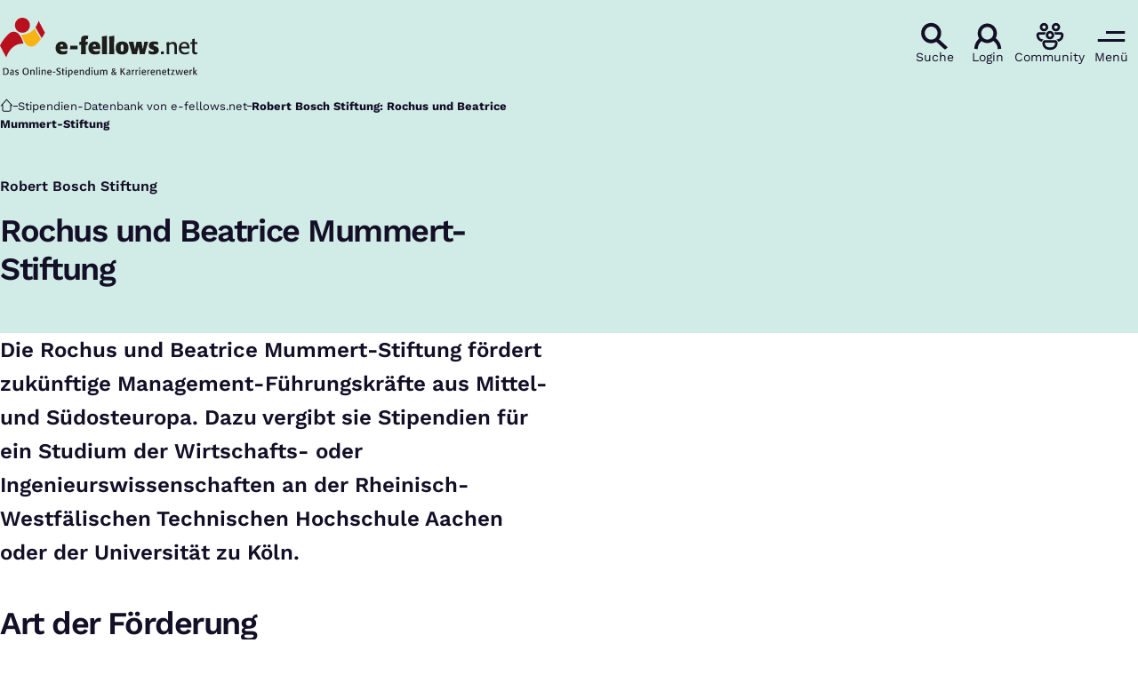

--- FILE ---
content_type: text/html; charset=UTF-8
request_url: https://www.e-fellows.net/stipendien-datenbank/rochus-und-beatrice-mummert-stiftung
body_size: 9548
content:
<!DOCTYPE html>
<html class="no-js" lang="de-DE">
<head>
  <meta charset="utf-8">
  <meta name="viewport" content="width=device-width, initial-scale=1.0">

  <title>Rochus und Beatrice Mummert-Stiftung - e-fellows.net</title>

  <script>
    document.documentElement.className = document.documentElement.className.replace(/(\s|^)no-js(\s|$)/, '$1js$2');
  </script>

  <link href="https://www.e-fellows.net/assets/stylesheets/main.3c3a8acbcc.css" rel="stylesheet">
  <link href="https://www.e-fellows.net/assets/fonts/worksans-300.d6c9011068.woff2" rel="preload" as="font" type="font/woff2" crossorigin>
  <link href="https://www.e-fellows.net/assets/fonts/worksans-400.2be2e389ab.woff2" rel="preload" as="font" type="font/woff2" crossorigin>
  <link href="https://www.e-fellows.net/assets/fonts/worksans-600.04f6ad6132.woff2" rel="preload" as="font" type="font/woff2" crossorigin>
  <link href="https://www.e-fellows.net/assets/fonts/worksans-700.ff96da51cd.woff2" rel="preload" as="font" type="font/woff2" crossorigin>
  <link href="https://www.e-fellows.net/assets/fonts/indieflower-400.cccde70d93.woff2" rel="preload" as="font" type="font/woff2" crossorigin>
  <link href="https://www.e-fellows.net/assets/images/apple-touch-icon.c432e60e35.png" rel="apple-touch-icon">
  <link href="https://www.e-fellows.net/favicon.ico" rel="icon">
  <link href="https://www.e-fellows.net/stipendien-datenbank/rochus-und-beatrice-mummert-stiftung" rel="canonical">

  <script type="module" src="https://www.e-fellows.net/assets/javascripts/main.0180f955e3.js" crossorigin></script>

  <meta property="og:locale" content="de-DE">
  <meta property="og:site_name" content="e-fellows.net">
  <meta property="og:title" content="Rochus und Beatrice Mummert-Stiftung">
  <meta property="og:type" content="website">
  <meta property="og:url" content="https://www.e-fellows.net/stipendien-datenbank/rochus-und-beatrice-mummert-stiftung">
  <meta name="robots" content="index, follow, max-snippet:[120], max-image-preview:[large]">
  <meta name="twitter:card" content="summary_large_image">
  <meta name="twitter:site" content="@e_fellows">
  <script src="https://cloud.ccm19.de/app.js?apiKey=252bbb24b4097fc05e9251ad69574dcbf75df4ef2ad77f3b&domain=6266892fc815a61277258408" referrerpolicy="origin"></script>
</head>

<body id="top" data-response-code="200">
  
  <script language="javascript" type="text/javascript">
    //<![CDATA[
    (function(w,d,s,l,i){w[l]=w[l]||[];w[l].push({'gtm.start':new Date().getTime(),event:'gtm.js'});var f=d.getElementsByTagName(s)[0],j=d.createElement(s),dl=l!='dataLayer'?'&l='+l:'';j.async=true;j.src='/gtm.js?id='+i+dl;f.parentNode.insertBefore(j,f);})(window,document,'script','dataLayer','GTM\u002DWWCS47');
    //]]>
  </script>
  
  <script>
    window.dataLayer = window.dataLayer || [];
    dataLayer.push({
      event: 'page_view',
      content: {"id":"675208","title":"Rochus und Beatrice Mummert-Stiftung","authors":[],"categories":[],"collections":[],"targetGroups":["mint","geistes- und sozialwissenschaften","wirtschaftswissenschaften"],"type":"Stipendien"},
      companies: undefined,
      universities: undefined,
      careerEvent: undefined,
      server_code: "200",
      env: "production",
    });
  </script>

      <a class="skip-link" href="#content">Zum Inhalt springen</a>

  <div class="site site--for-students-and-professionals site--cyan">
        <div class="site__header">
                  
      <header id="header-10819-46448" class="header">
  <div class="header__inner">
    <div class="header__logo-container">
      <a class="header__logo" href="https://www.e-fellows.net/">
                  <img class="header__logo-img" src="https://www.e-fellows.net/assets/images/logo.d2834b94d6.svg" width="222" height="67" alt="e-fellows.net, das Online-Stipendium &amp; Karrierenetzwerk">
              </a>
    </div>

    <div class="header__navigation hidden-from--hybrid-app">
      
                      
        <a class="header__button" href="/ki-suche">
          <span class="header__button-symbol">
                          <svg class="icon icon--search header__button-icon" viewBox="0 0 200 200" aria-hidden="true"><use xlink:href="https://www.e-fellows.net/assets/icons/icons.fc94d1438e.svg#search"></use>
</svg>                      </span>

          <span class="header__button-text">Suche</span>
        </a>
      
      
                      
        <a class="header__button" href="https://www.e-fellows.net/login?return_to=/stipendien-datenbank/rochus-und-beatrice-mummert-stiftung">
          <span class="header__button-symbol">
                          <svg class="icon icon--user header__button-icon" viewBox="0 0 200 200" aria-hidden="true"><use xlink:href="https://www.e-fellows.net/assets/icons/icons.fc94d1438e.svg#user"></use>
</svg>                      </span>

          <span class="header__button-text">Login</span>
        </a>
      
      
                      
        <a class="header__button" href="https://www.community.e-fellows.net/" rel="noopener noreferrer" target="_blank">
          <span class="header__button-symbol">
                          <svg class="icon icon--community header__button-icon" viewBox="0 0 200 200" aria-hidden="true"><use xlink:href="https://www.e-fellows.net/assets/icons/icons.fc94d1438e.svg#community"></use>
</svg>                      </span>

          <span class="header__button-text">Community</span>
        </a>
      
      
                      
        <button class="header__button" title="Navigation öffnen" type="button" data-overlay="header-10819-46448-menu">
          <span class="header__button-symbol">
                          <svg class="icon icon--menu header__button-icon" viewBox="0 0 200 200" aria-hidden="true"><use xlink:href="https://www.e-fellows.net/assets/icons/icons.fc94d1438e.svg#menu"></use>
</svg>                      </span>

          <span class="header__button-text">Menü</span>
        </button>
      
          </div>
  </div>

        

<div id="header-10819-46448-menu" class="overlay overlay--slim overlay--with-footer menu" hidden aria-label="Menü" aria-labelledby="" data-destroy-after-close="false" data-redirect-after-close="false" data-tracking-category="hamburger_menu">
  <div class="overlay__backdrop"></div>

  <div class="overlay__overlay u-inverted" role="document">
    <div class="overlay__bar">
      
      <button class="overlay__close" type="button" title="Schließen">
        <svg class="icon icon--cross" viewBox="0 0 200 200" aria-hidden="true"><use xlink:href="https://www.e-fellows.net/assets/icons/icons.fc94d1438e.svg#cross"></use>
</svg>      </button>
    </div>

    <div class="overlay__content">
                        <ul class="menu__sections">
                                      
          <li class="menu__section" data-open="false">
                
    <a class="menu__link" href="https://www.e-fellows.net/podcast-talent-talks#folge5" data-layer-push="{&quot;event&quot;:&quot;nav_menu_interaction&quot;,&quot;eventCategory&quot;:&quot;hamburger_menu&quot;,&quot;eventSubcategory&quot;:&quot;clickthrough&quot;,&quot;eventSubcategory2&quot;:&quot;n_a&quot;,&quot;eventSubcategory3&quot;:&quot;level_0&quot;,&quot;eventLocation&quot;:&quot;text_link&quot;,&quot;eventInnerLocation&quot;:1,&quot;eventLabel&quot;:&quot;🎙️ Neu im Podcast: Trainee bei Burda&quot;,&quot;eventTargetUrl&quot;:&quot;https:\/\/www.e-fellows.net\/podcast-talent-talks#folge5&quot;}">
      <span class="menu__link-text u-underline">🎙️ Neu im Podcast: Trainee bei Burda</span>

              <span class="menu__link-icon">
          <svg class="icon icon--arrow-right" viewBox="0 0 200 200" aria-hidden="true"><use xlink:href="https://www.e-fellows.net/assets/icons/icons.fc94d1438e.svg#arrow-right"></use>
</svg>        </span>
          </a>
  

                      </li>
                                      
          <li class="menu__section" data-open="false">
                
    <a class="menu__link" href="https://jobs.e-fellows.net/" target="_blank" data-layer-push="{&quot;event&quot;:&quot;nav_menu_interaction&quot;,&quot;eventCategory&quot;:&quot;hamburger_menu&quot;,&quot;eventSubcategory&quot;:&quot;clickthrough&quot;,&quot;eventSubcategory2&quot;:&quot;n_a&quot;,&quot;eventSubcategory3&quot;:&quot;level_0&quot;,&quot;eventLocation&quot;:&quot;text_link&quot;,&quot;eventInnerLocation&quot;:2,&quot;eventLabel&quot;:&quot;Jobbörse&quot;,&quot;eventTargetUrl&quot;:&quot;https:\/\/jobs.e-fellows.net\/&quot;}">
      <span class="menu__link-text u-underline">Jobbörse</span>

              <span class="menu__link-icon">
          <svg class="icon icon--external-link" viewBox="0 0 200 200" aria-hidden="true"><use xlink:href="https://www.e-fellows.net/assets/icons/icons.fc94d1438e.svg#external-link"></use>
</svg>        </span>
          </a>
  

                      </li>
                                      
          <li class="menu__section" data-open="true">
                
    <div class="menu__link">
      <span class="menu__link-text u-underline">Für Studierende und Berufstätige</span>

              <span class="menu__link-icon">
          <svg class="icon icon--caret-down" viewBox="0 0 200 200" aria-hidden="true"><use xlink:href="https://www.e-fellows.net/assets/icons/icons.fc94d1438e.svg#caret-down"></use>
</svg>        </span>
          </div>
  

                          <div class="menu__navigation">
                    
    <ul class="menu__items">
      
      
                                      
        <li class="menu__item">
                          
    <a class="menu__link" href="https://www.e-fellows.net/online-stipendium" data-layer-push="{&quot;event&quot;:&quot;nav_menu_interaction&quot;,&quot;eventCategory&quot;:&quot;hamburger_menu&quot;,&quot;eventSubcategory&quot;:&quot;clickthrough&quot;,&quot;eventSubcategory2&quot;:&quot;n_a&quot;,&quot;eventSubcategory3&quot;:&quot;level_0&quot;,&quot;eventLocation&quot;:&quot;text_link&quot;,&quot;eventInnerLocation&quot;:1,&quot;eventLabel&quot;:&quot;Für Studierende und Berufstätige:e-fellows.net-Stipendium&quot;,&quot;eventTargetUrl&quot;:&quot;https:\/\/www.e-fellows.net\/online-stipendium&quot;}">
      <span class="menu__link-text u-underline">e-fellows.net-Stipendium</span>

              <span class="menu__link-icon">
          <svg class="icon icon--arrow-right" viewBox="0 0 200 200" aria-hidden="true"><use xlink:href="https://www.e-fellows.net/assets/icons/icons.fc94d1438e.svg#arrow-right"></use>
</svg>        </span>
          </a>
  

                              </li>
                                      
        <li class="menu__item">
                          
    <a class="menu__link" href="https://www.e-fellows.net/vorteile" data-layer-push="{&quot;event&quot;:&quot;nav_menu_interaction&quot;,&quot;eventCategory&quot;:&quot;hamburger_menu&quot;,&quot;eventSubcategory&quot;:&quot;clickthrough&quot;,&quot;eventSubcategory2&quot;:&quot;n_a&quot;,&quot;eventSubcategory3&quot;:&quot;level_0&quot;,&quot;eventLocation&quot;:&quot;text_link&quot;,&quot;eventInnerLocation&quot;:2,&quot;eventLabel&quot;:&quot;Für Studierende und Berufstätige:e-fellows.net-Stipendiumsleistungen&quot;,&quot;eventTargetUrl&quot;:&quot;https:\/\/www.e-fellows.net\/vorteile&quot;}">
      <span class="menu__link-text u-underline">e-fellows.net-Stipendiumsleistungen</span>

              <span class="menu__link-icon">
          <svg class="icon icon--arrow-right" viewBox="0 0 200 200" aria-hidden="true"><use xlink:href="https://www.e-fellows.net/assets/icons/icons.fc94d1438e.svg#arrow-right"></use>
</svg>        </span>
          </a>
  

                              </li>
                                      
        <li class="menu__item">
                          
    <a class="menu__link" href="https://www.e-fellows.net/stipendien-datenbank" data-layer-push="{&quot;event&quot;:&quot;nav_menu_interaction&quot;,&quot;eventCategory&quot;:&quot;hamburger_menu&quot;,&quot;eventSubcategory&quot;:&quot;clickthrough&quot;,&quot;eventSubcategory2&quot;:&quot;n_a&quot;,&quot;eventSubcategory3&quot;:&quot;level_0&quot;,&quot;eventLocation&quot;:&quot;text_link&quot;,&quot;eventInnerLocation&quot;:3,&quot;eventLabel&quot;:&quot;Für Studierende und Berufstätige:Stipendien-Datenbank&quot;,&quot;eventTargetUrl&quot;:&quot;https:\/\/www.e-fellows.net\/stipendien-datenbank&quot;}">
      <span class="menu__link-text u-underline">Stipendien-Datenbank</span>

              <span class="menu__link-icon">
          <svg class="icon icon--arrow-right" viewBox="0 0 200 200" aria-hidden="true"><use xlink:href="https://www.e-fellows.net/assets/icons/icons.fc94d1438e.svg#arrow-right"></use>
</svg>        </span>
          </a>
  

                              </li>
                                      
        <li class="menu__item">
                          
    <button class="menu__link" type="button" aria-haspopup="true" aria-expanded="false" aria-controls="header-10819-46448-menu-item-1-item-2-item-3-submenu-4" data-layer-push="{&quot;event&quot;:&quot;nav_menu_interaction&quot;,&quot;eventCategory&quot;:&quot;hamburger_menu&quot;,&quot;eventSubcategory&quot;:&quot;level_down&quot;,&quot;eventSubcategory2&quot;:&quot;n_a&quot;,&quot;eventSubcategory3&quot;:&quot;level_0&quot;,&quot;eventLocation&quot;:&quot;text_link&quot;,&quot;eventInnerLocation&quot;:4,&quot;eventLabel&quot;:&quot;Für Studierende und Berufstätige:Events&quot;,&quot;eventTargetUrl&quot;:null}">
      <span class="menu__link-text u-underline">Events</span>

              <span class="menu__link-icon">
          <svg class="icon icon--caret-right" viewBox="0 0 200 200" aria-hidden="true"><use xlink:href="https://www.e-fellows.net/assets/icons/icons.fc94d1438e.svg#caret-right"></use>
</svg>        </span>
          </button>
  

                          <div id="header-10819-46448-menu-item-1-item-2-item-3-submenu-4" class="menu__submenu" hidden>
                          <div class="menu__back-container">
        <button class="menu__back" type="button" aria-controls="header-10819-46448-menu-item-1-item-2-item-3-submenu-4" title="Zurück zu: Für Studierende und Berufstätige" data-layer-push="{&quot;event&quot;:&quot;nav_menu_interaction&quot;,&quot;eventCategory&quot;:&quot;hamburger_menu&quot;,&quot;eventSubcategory&quot;:&quot;level_up&quot;,&quot;eventSubcategory2&quot;:&quot;n_a&quot;,&quot;eventSubcategory3&quot;:&quot;level_1&quot;,&quot;eventLocation&quot;:&quot;text_link&quot;,&quot;eventInnerLocation&quot;:null,&quot;eventLabel&quot;:&quot;Für Studierende und Berufstätige:Events&quot;,&quot;eventTargetUrl&quot;:null}">
          <span class="menu__back-icon">
            <svg class="icon icon--arrow-left" viewBox="0 0 200 200" aria-hidden="true"><use xlink:href="https://www.e-fellows.net/assets/icons/icons.fc94d1438e.svg#arrow-left"></use>
</svg>          </span>

          <span class="menu__back-text u-underline" aria-hidden="true">Events</span>
        </button>
      </div>
    
    <ul class="menu__items">
      
      
                                      
        <li class="menu__item">
                          
    <a class="menu__link" href="https://www.e-fellows.net/events" data-layer-push="{&quot;event&quot;:&quot;nav_menu_interaction&quot;,&quot;eventCategory&quot;:&quot;hamburger_menu&quot;,&quot;eventSubcategory&quot;:&quot;clickthrough&quot;,&quot;eventSubcategory2&quot;:&quot;n_a&quot;,&quot;eventSubcategory3&quot;:&quot;level_1&quot;,&quot;eventLocation&quot;:&quot;text_link&quot;,&quot;eventInnerLocation&quot;:1,&quot;eventLabel&quot;:&quot;Für Studierende und Berufstätige:Events:Alle Events im Überblick&quot;,&quot;eventTargetUrl&quot;:&quot;https:\/\/www.e-fellows.net\/events&quot;}">
      <span class="menu__link-text u-underline">Alle Events im Überblick</span>

              <span class="menu__link-icon">
          <svg class="icon icon--arrow-right" viewBox="0 0 200 200" aria-hidden="true"><use xlink:href="https://www.e-fellows.net/assets/icons/icons.fc94d1438e.svg#arrow-right"></use>
</svg>        </span>
          </a>
  

                              </li>
                                      
        <li class="menu__item">
                          
    <a class="menu__link" href="https://www.e-fellows.net/events?q=&amp;filters%5BlifePhaseGroup%5D%5B%5D=115797&amp;filters%5Borganization%5D=#c1212374-list" data-layer-push="{&quot;event&quot;:&quot;nav_menu_interaction&quot;,&quot;eventCategory&quot;:&quot;hamburger_menu&quot;,&quot;eventSubcategory&quot;:&quot;clickthrough&quot;,&quot;eventSubcategory2&quot;:&quot;n_a&quot;,&quot;eventSubcategory3&quot;:&quot;level_1&quot;,&quot;eventLocation&quot;:&quot;text_link&quot;,&quot;eventInnerLocation&quot;:2,&quot;eventLabel&quot;:&quot;Für Studierende und Berufstätige:Events:Events für Studierende&quot;,&quot;eventTargetUrl&quot;:&quot;https:\/\/www.e-fellows.net\/events?q=\u0026filters%5BlifePhaseGroup%5D%5B%5D=115797\u0026filters%5Borganization%5D=#c1212374-list&quot;}">
      <span class="menu__link-text u-underline">Events für Studierende</span>

              <span class="menu__link-icon">
          <svg class="icon icon--arrow-right" viewBox="0 0 200 200" aria-hidden="true"><use xlink:href="https://www.e-fellows.net/assets/icons/icons.fc94d1438e.svg#arrow-right"></use>
</svg>        </span>
          </a>
  

                              </li>
                                      
        <li class="menu__item">
                          
    <a class="menu__link" href="https://www.e-fellows.net/events?q=&amp;filters%5BlifePhaseGroup%5D%5B%5D=115799&amp;filters%5Borganization%5D=#c1212374-list" data-layer-push="{&quot;event&quot;:&quot;nav_menu_interaction&quot;,&quot;eventCategory&quot;:&quot;hamburger_menu&quot;,&quot;eventSubcategory&quot;:&quot;clickthrough&quot;,&quot;eventSubcategory2&quot;:&quot;n_a&quot;,&quot;eventSubcategory3&quot;:&quot;level_1&quot;,&quot;eventLocation&quot;:&quot;text_link&quot;,&quot;eventInnerLocation&quot;:3,&quot;eventLabel&quot;:&quot;Für Studierende und Berufstätige:Events:Events für Berufstätige&quot;,&quot;eventTargetUrl&quot;:&quot;https:\/\/www.e-fellows.net\/events?q=\u0026filters%5BlifePhaseGroup%5D%5B%5D=115799\u0026filters%5Borganization%5D=#c1212374-list&quot;}">
      <span class="menu__link-text u-underline">Events für Berufstätige</span>

              <span class="menu__link-icon">
          <svg class="icon icon--arrow-right" viewBox="0 0 200 200" aria-hidden="true"><use xlink:href="https://www.e-fellows.net/assets/icons/icons.fc94d1438e.svg#arrow-right"></use>
</svg>        </span>
          </a>
  

                              </li>
          </ul>
  
              </div>
                              </li>
                                      
        <li class="menu__item">
                          
    <button class="menu__link" type="button" aria-haspopup="true" aria-expanded="false" aria-controls="header-10819-46448-menu-item-1-item-2-item-3-submenu-5" data-layer-push="{&quot;event&quot;:&quot;nav_menu_interaction&quot;,&quot;eventCategory&quot;:&quot;hamburger_menu&quot;,&quot;eventSubcategory&quot;:&quot;level_down&quot;,&quot;eventSubcategory2&quot;:&quot;n_a&quot;,&quot;eventSubcategory3&quot;:&quot;level_0&quot;,&quot;eventLocation&quot;:&quot;text_link&quot;,&quot;eventInnerLocation&quot;:5,&quot;eventLabel&quot;:&quot;Für Studierende und Berufstätige:Studium&quot;,&quot;eventTargetUrl&quot;:null}">
      <span class="menu__link-text u-underline">Studium</span>

              <span class="menu__link-icon">
          <svg class="icon icon--caret-right" viewBox="0 0 200 200" aria-hidden="true"><use xlink:href="https://www.e-fellows.net/assets/icons/icons.fc94d1438e.svg#caret-right"></use>
</svg>        </span>
          </button>
  

                          <div id="header-10819-46448-menu-item-1-item-2-item-3-submenu-5" class="menu__submenu" hidden>
                          <div class="menu__back-container">
        <button class="menu__back" type="button" aria-controls="header-10819-46448-menu-item-1-item-2-item-3-submenu-5" title="Zurück zu: Für Studierende und Berufstätige" data-layer-push="{&quot;event&quot;:&quot;nav_menu_interaction&quot;,&quot;eventCategory&quot;:&quot;hamburger_menu&quot;,&quot;eventSubcategory&quot;:&quot;level_up&quot;,&quot;eventSubcategory2&quot;:&quot;n_a&quot;,&quot;eventSubcategory3&quot;:&quot;level_1&quot;,&quot;eventLocation&quot;:&quot;text_link&quot;,&quot;eventInnerLocation&quot;:null,&quot;eventLabel&quot;:&quot;Für Studierende und Berufstätige:Studium&quot;,&quot;eventTargetUrl&quot;:null}">
          <span class="menu__back-icon">
            <svg class="icon icon--arrow-left" viewBox="0 0 200 200" aria-hidden="true"><use xlink:href="https://www.e-fellows.net/assets/icons/icons.fc94d1438e.svg#arrow-left"></use>
</svg>          </span>

          <span class="menu__back-text u-underline" aria-hidden="true">Studium</span>
        </button>
      </div>
    
    <ul class="menu__items">
      
      
                                      
        <li class="menu__item">
                          
    <a class="menu__link" href="https://www.e-fellows.net/studiengaenge" data-layer-push="{&quot;event&quot;:&quot;nav_menu_interaction&quot;,&quot;eventCategory&quot;:&quot;hamburger_menu&quot;,&quot;eventSubcategory&quot;:&quot;clickthrough&quot;,&quot;eventSubcategory2&quot;:&quot;n_a&quot;,&quot;eventSubcategory3&quot;:&quot;level_1&quot;,&quot;eventLocation&quot;:&quot;text_link&quot;,&quot;eventInnerLocation&quot;:1,&quot;eventLabel&quot;:&quot;Für Studierende und Berufstätige:Studium:Studiengänge von A bis Z&quot;,&quot;eventTargetUrl&quot;:&quot;https:\/\/www.e-fellows.net\/studiengaenge&quot;}">
      <span class="menu__link-text u-underline">Studiengänge von A bis Z</span>

              <span class="menu__link-icon">
          <svg class="icon icon--arrow-right" viewBox="0 0 200 200" aria-hidden="true"><use xlink:href="https://www.e-fellows.net/assets/icons/icons.fc94d1438e.svg#arrow-right"></use>
</svg>        </span>
          </a>
  

                              </li>
                                      
        <li class="menu__item">
                          
    <a class="menu__link" href="https://www.e-fellows.net/studium/bachelor" data-layer-push="{&quot;event&quot;:&quot;nav_menu_interaction&quot;,&quot;eventCategory&quot;:&quot;hamburger_menu&quot;,&quot;eventSubcategory&quot;:&quot;clickthrough&quot;,&quot;eventSubcategory2&quot;:&quot;n_a&quot;,&quot;eventSubcategory3&quot;:&quot;level_1&quot;,&quot;eventLocation&quot;:&quot;text_link&quot;,&quot;eventInnerLocation&quot;:2,&quot;eventLabel&quot;:&quot;Für Studierende und Berufstätige:Studium:Bachelor-Studium&quot;,&quot;eventTargetUrl&quot;:&quot;https:\/\/www.e-fellows.net\/studium\/bachelor&quot;}">
      <span class="menu__link-text u-underline">Bachelor-Studium</span>

              <span class="menu__link-icon">
          <svg class="icon icon--arrow-right" viewBox="0 0 200 200" aria-hidden="true"><use xlink:href="https://www.e-fellows.net/assets/icons/icons.fc94d1438e.svg#arrow-right"></use>
</svg>        </span>
          </a>
  

                              </li>
                                      
        <li class="menu__item">
                          
    <a class="menu__link" href="https://www.e-fellows.net/studium/master" data-layer-push="{&quot;event&quot;:&quot;nav_menu_interaction&quot;,&quot;eventCategory&quot;:&quot;hamburger_menu&quot;,&quot;eventSubcategory&quot;:&quot;clickthrough&quot;,&quot;eventSubcategory2&quot;:&quot;n_a&quot;,&quot;eventSubcategory3&quot;:&quot;level_1&quot;,&quot;eventLocation&quot;:&quot;text_link&quot;,&quot;eventInnerLocation&quot;:3,&quot;eventLabel&quot;:&quot;Für Studierende und Berufstätige:Studium:Master-Studium&quot;,&quot;eventTargetUrl&quot;:&quot;https:\/\/www.e-fellows.net\/studium\/master&quot;}">
      <span class="menu__link-text u-underline">Master-Studium</span>

              <span class="menu__link-icon">
          <svg class="icon icon--arrow-right" viewBox="0 0 200 200" aria-hidden="true"><use xlink:href="https://www.e-fellows.net/assets/icons/icons.fc94d1438e.svg#arrow-right"></use>
</svg>        </span>
          </a>
  

                              </li>
                                      
        <li class="menu__item">
                          
    <a class="menu__link" href="https://www.e-fellows.net/studium/ll-m" data-layer-push="{&quot;event&quot;:&quot;nav_menu_interaction&quot;,&quot;eventCategory&quot;:&quot;hamburger_menu&quot;,&quot;eventSubcategory&quot;:&quot;clickthrough&quot;,&quot;eventSubcategory2&quot;:&quot;n_a&quot;,&quot;eventSubcategory3&quot;:&quot;level_1&quot;,&quot;eventLocation&quot;:&quot;text_link&quot;,&quot;eventInnerLocation&quot;:4,&quot;eventLabel&quot;:&quot;Für Studierende und Berufstätige:Studium:LL.M.-Studium&quot;,&quot;eventTargetUrl&quot;:&quot;https:\/\/www.e-fellows.net\/studium\/ll-m&quot;}">
      <span class="menu__link-text u-underline">LL.M.-Studium</span>

              <span class="menu__link-icon">
          <svg class="icon icon--arrow-right" viewBox="0 0 200 200" aria-hidden="true"><use xlink:href="https://www.e-fellows.net/assets/icons/icons.fc94d1438e.svg#arrow-right"></use>
</svg>        </span>
          </a>
  

                              </li>
                                      
        <li class="menu__item">
                          
    <a class="menu__link" href="https://www.e-fellows.net/studium/promotion" data-layer-push="{&quot;event&quot;:&quot;nav_menu_interaction&quot;,&quot;eventCategory&quot;:&quot;hamburger_menu&quot;,&quot;eventSubcategory&quot;:&quot;clickthrough&quot;,&quot;eventSubcategory2&quot;:&quot;n_a&quot;,&quot;eventSubcategory3&quot;:&quot;level_1&quot;,&quot;eventLocation&quot;:&quot;text_link&quot;,&quot;eventInnerLocation&quot;:5,&quot;eventLabel&quot;:&quot;Für Studierende und Berufstätige:Studium:Promotion&quot;,&quot;eventTargetUrl&quot;:&quot;https:\/\/www.e-fellows.net\/studium\/promotion&quot;}">
      <span class="menu__link-text u-underline">Promotion</span>

              <span class="menu__link-icon">
          <svg class="icon icon--arrow-right" viewBox="0 0 200 200" aria-hidden="true"><use xlink:href="https://www.e-fellows.net/assets/icons/icons.fc94d1438e.svg#arrow-right"></use>
</svg>        </span>
          </a>
  

                              </li>
                                      
        <li class="menu__item">
                          
    <a class="menu__link" href="https://www.e-fellows.net/studium/mba" data-layer-push="{&quot;event&quot;:&quot;nav_menu_interaction&quot;,&quot;eventCategory&quot;:&quot;hamburger_menu&quot;,&quot;eventSubcategory&quot;:&quot;clickthrough&quot;,&quot;eventSubcategory2&quot;:&quot;n_a&quot;,&quot;eventSubcategory3&quot;:&quot;level_1&quot;,&quot;eventLocation&quot;:&quot;text_link&quot;,&quot;eventInnerLocation&quot;:6,&quot;eventLabel&quot;:&quot;Für Studierende und Berufstätige:Studium:MBA  und Executive MBA&quot;,&quot;eventTargetUrl&quot;:&quot;https:\/\/www.e-fellows.net\/studium\/mba&quot;}">
      <span class="menu__link-text u-underline">MBA  und Executive MBA</span>

              <span class="menu__link-icon">
          <svg class="icon icon--arrow-right" viewBox="0 0 200 200" aria-hidden="true"><use xlink:href="https://www.e-fellows.net/assets/icons/icons.fc94d1438e.svg#arrow-right"></use>
</svg>        </span>
          </a>
  

                              </li>
                                      
        <li class="menu__item menu__item--divider">
                      <div class="menu__divider">Alle Inhalte nach Fachbereichen:</div>
                  </li>
                                      
        <li class="menu__item">
                          
    <a class="menu__link" href="https://www.e-fellows.net/jura" data-layer-push="{&quot;event&quot;:&quot;nav_menu_interaction&quot;,&quot;eventCategory&quot;:&quot;hamburger_menu&quot;,&quot;eventSubcategory&quot;:&quot;clickthrough&quot;,&quot;eventSubcategory2&quot;:&quot;n_a&quot;,&quot;eventSubcategory3&quot;:&quot;level_1&quot;,&quot;eventLocation&quot;:&quot;text_link&quot;,&quot;eventInnerLocation&quot;:8,&quot;eventLabel&quot;:&quot;Für Studierende und Berufstätige:Studium:Jura&quot;,&quot;eventTargetUrl&quot;:&quot;https:\/\/www.e-fellows.net\/jura&quot;}">
      <span class="menu__link-text u-underline">Jura</span>

              <span class="menu__link-icon">
          <svg class="icon icon--arrow-right" viewBox="0 0 200 200" aria-hidden="true"><use xlink:href="https://www.e-fellows.net/assets/icons/icons.fc94d1438e.svg#arrow-right"></use>
</svg>        </span>
          </a>
  

                              </li>
                                      
        <li class="menu__item">
                          
    <a class="menu__link" href="https://www.e-fellows.net/mint" data-layer-push="{&quot;event&quot;:&quot;nav_menu_interaction&quot;,&quot;eventCategory&quot;:&quot;hamburger_menu&quot;,&quot;eventSubcategory&quot;:&quot;clickthrough&quot;,&quot;eventSubcategory2&quot;:&quot;n_a&quot;,&quot;eventSubcategory3&quot;:&quot;level_1&quot;,&quot;eventLocation&quot;:&quot;text_link&quot;,&quot;eventInnerLocation&quot;:9,&quot;eventLabel&quot;:&quot;Für Studierende und Berufstätige:Studium:MINT&quot;,&quot;eventTargetUrl&quot;:&quot;https:\/\/www.e-fellows.net\/mint&quot;}">
      <span class="menu__link-text u-underline">MINT</span>

              <span class="menu__link-icon">
          <svg class="icon icon--arrow-right" viewBox="0 0 200 200" aria-hidden="true"><use xlink:href="https://www.e-fellows.net/assets/icons/icons.fc94d1438e.svg#arrow-right"></use>
</svg>        </span>
          </a>
  

                              </li>
                                      
        <li class="menu__item">
                          
    <a class="menu__link" href="https://www.e-fellows.net/wirtschaftswissenschaften" data-layer-push="{&quot;event&quot;:&quot;nav_menu_interaction&quot;,&quot;eventCategory&quot;:&quot;hamburger_menu&quot;,&quot;eventSubcategory&quot;:&quot;clickthrough&quot;,&quot;eventSubcategory2&quot;:&quot;n_a&quot;,&quot;eventSubcategory3&quot;:&quot;level_1&quot;,&quot;eventLocation&quot;:&quot;text_link&quot;,&quot;eventInnerLocation&quot;:10,&quot;eventLabel&quot;:&quot;Für Studierende und Berufstätige:Studium:Wirtschaftswissenschaften&quot;,&quot;eventTargetUrl&quot;:&quot;https:\/\/www.e-fellows.net\/wirtschaftswissenschaften&quot;}">
      <span class="menu__link-text u-underline">Wirtschaftswissenschaften</span>

              <span class="menu__link-icon">
          <svg class="icon icon--arrow-right" viewBox="0 0 200 200" aria-hidden="true"><use xlink:href="https://www.e-fellows.net/assets/icons/icons.fc94d1438e.svg#arrow-right"></use>
</svg>        </span>
          </a>
  

                              </li>
                                      
        <li class="menu__item">
                          
    <a class="menu__link" href="https://www.e-fellows.net/medizin-life-sciences" data-layer-push="{&quot;event&quot;:&quot;nav_menu_interaction&quot;,&quot;eventCategory&quot;:&quot;hamburger_menu&quot;,&quot;eventSubcategory&quot;:&quot;clickthrough&quot;,&quot;eventSubcategory2&quot;:&quot;n_a&quot;,&quot;eventSubcategory3&quot;:&quot;level_1&quot;,&quot;eventLocation&quot;:&quot;text_link&quot;,&quot;eventInnerLocation&quot;:11,&quot;eventLabel&quot;:&quot;Für Studierende und Berufstätige:Studium:Medizin und Life Sciences&quot;,&quot;eventTargetUrl&quot;:&quot;https:\/\/www.e-fellows.net\/medizin-life-sciences&quot;}">
      <span class="menu__link-text u-underline">Medizin und Life Sciences</span>

              <span class="menu__link-icon">
          <svg class="icon icon--arrow-right" viewBox="0 0 200 200" aria-hidden="true"><use xlink:href="https://www.e-fellows.net/assets/icons/icons.fc94d1438e.svg#arrow-right"></use>
</svg>        </span>
          </a>
  

                              </li>
                                      
        <li class="menu__item">
                          
    <a class="menu__link" href="https://www.e-fellows.net/geistes-und-sozialwissenschaften" data-layer-push="{&quot;event&quot;:&quot;nav_menu_interaction&quot;,&quot;eventCategory&quot;:&quot;hamburger_menu&quot;,&quot;eventSubcategory&quot;:&quot;clickthrough&quot;,&quot;eventSubcategory2&quot;:&quot;n_a&quot;,&quot;eventSubcategory3&quot;:&quot;level_1&quot;,&quot;eventLocation&quot;:&quot;text_link&quot;,&quot;eventInnerLocation&quot;:12,&quot;eventLabel&quot;:&quot;Für Studierende und Berufstätige:Studium:Geistes- und Sozialwissenschaften&quot;,&quot;eventTargetUrl&quot;:&quot;https:\/\/www.e-fellows.net\/geistes-und-sozialwissenschaften&quot;}">
      <span class="menu__link-text u-underline">Geistes- und Sozialwissenschaften</span>

              <span class="menu__link-icon">
          <svg class="icon icon--arrow-right" viewBox="0 0 200 200" aria-hidden="true"><use xlink:href="https://www.e-fellows.net/assets/icons/icons.fc94d1438e.svg#arrow-right"></use>
</svg>        </span>
          </a>
  

                              </li>
          </ul>
  
              </div>
                              </li>
                                      
        <li class="menu__item">
                          
    <button class="menu__link" type="button" aria-haspopup="true" aria-expanded="false" aria-controls="header-10819-46448-menu-item-1-item-2-item-3-submenu-6" data-layer-push="{&quot;event&quot;:&quot;nav_menu_interaction&quot;,&quot;eventCategory&quot;:&quot;hamburger_menu&quot;,&quot;eventSubcategory&quot;:&quot;level_down&quot;,&quot;eventSubcategory2&quot;:&quot;n_a&quot;,&quot;eventSubcategory3&quot;:&quot;level_0&quot;,&quot;eventLocation&quot;:&quot;text_link&quot;,&quot;eventInnerLocation&quot;:6,&quot;eventLabel&quot;:&quot;Für Studierende und Berufstätige:Arbeitgeber und Jobs&quot;,&quot;eventTargetUrl&quot;:null}">
      <span class="menu__link-text u-underline">Arbeitgeber und Jobs</span>

              <span class="menu__link-icon">
          <svg class="icon icon--caret-right" viewBox="0 0 200 200" aria-hidden="true"><use xlink:href="https://www.e-fellows.net/assets/icons/icons.fc94d1438e.svg#caret-right"></use>
</svg>        </span>
          </button>
  

                          <div id="header-10819-46448-menu-item-1-item-2-item-3-submenu-6" class="menu__submenu" hidden>
                          <div class="menu__back-container">
        <button class="menu__back" type="button" aria-controls="header-10819-46448-menu-item-1-item-2-item-3-submenu-6" title="Zurück zu: Für Studierende und Berufstätige" data-layer-push="{&quot;event&quot;:&quot;nav_menu_interaction&quot;,&quot;eventCategory&quot;:&quot;hamburger_menu&quot;,&quot;eventSubcategory&quot;:&quot;level_up&quot;,&quot;eventSubcategory2&quot;:&quot;n_a&quot;,&quot;eventSubcategory3&quot;:&quot;level_1&quot;,&quot;eventLocation&quot;:&quot;text_link&quot;,&quot;eventInnerLocation&quot;:null,&quot;eventLabel&quot;:&quot;Für Studierende und Berufstätige:Arbeitgeber und Jobs&quot;,&quot;eventTargetUrl&quot;:null}">
          <span class="menu__back-icon">
            <svg class="icon icon--arrow-left" viewBox="0 0 200 200" aria-hidden="true"><use xlink:href="https://www.e-fellows.net/assets/icons/icons.fc94d1438e.svg#arrow-left"></use>
</svg>          </span>

          <span class="menu__back-text u-underline" aria-hidden="true">Arbeitgeber und Jobs</span>
        </button>
      </div>
    
    <ul class="menu__items">
      
      
                                      
        <li class="menu__item">
                          
    <a class="menu__link" href="https://www.e-fellows.net/unternehmen#partnerunternehmen" data-layer-push="{&quot;event&quot;:&quot;nav_menu_interaction&quot;,&quot;eventCategory&quot;:&quot;hamburger_menu&quot;,&quot;eventSubcategory&quot;:&quot;clickthrough&quot;,&quot;eventSubcategory2&quot;:&quot;n_a&quot;,&quot;eventSubcategory3&quot;:&quot;level_1&quot;,&quot;eventLocation&quot;:&quot;text_link&quot;,&quot;eventInnerLocation&quot;:1,&quot;eventLabel&quot;:&quot;Für Studierende und Berufstätige:Arbeitgeber und Jobs:Unsere Partnerunternehmen&quot;,&quot;eventTargetUrl&quot;:&quot;https:\/\/www.e-fellows.net\/unternehmen#partnerunternehmen&quot;}">
      <span class="menu__link-text u-underline">Unsere Partnerunternehmen</span>

              <span class="menu__link-icon">
          <svg class="icon icon--arrow-right" viewBox="0 0 200 200" aria-hidden="true"><use xlink:href="https://www.e-fellows.net/assets/icons/icons.fc94d1438e.svg#arrow-right"></use>
</svg>        </span>
          </a>
  

                              </li>
                                      
        <li class="menu__item">
                          
    <a class="menu__link" href="https://www.e-fellows.net/unternehmen#alle-unternehmen" data-layer-push="{&quot;event&quot;:&quot;nav_menu_interaction&quot;,&quot;eventCategory&quot;:&quot;hamburger_menu&quot;,&quot;eventSubcategory&quot;:&quot;clickthrough&quot;,&quot;eventSubcategory2&quot;:&quot;n_a&quot;,&quot;eventSubcategory3&quot;:&quot;level_1&quot;,&quot;eventLocation&quot;:&quot;text_link&quot;,&quot;eventInnerLocation&quot;:2,&quot;eventLabel&quot;:&quot;Für Studierende und Berufstätige:Arbeitgeber und Jobs:Arbeitgeber von A bis Z&quot;,&quot;eventTargetUrl&quot;:&quot;https:\/\/www.e-fellows.net\/unternehmen#alle-unternehmen&quot;}">
      <span class="menu__link-text u-underline">Arbeitgeber von A bis Z</span>

              <span class="menu__link-icon">
          <svg class="icon icon--arrow-right" viewBox="0 0 200 200" aria-hidden="true"><use xlink:href="https://www.e-fellows.net/assets/icons/icons.fc94d1438e.svg#arrow-right"></use>
</svg>        </span>
          </a>
  

                              </li>
                                      
        <li class="menu__item">
                          
    <a class="menu__link" href="https://www.e-fellows.net/karriere/trainee" data-layer-push="{&quot;event&quot;:&quot;nav_menu_interaction&quot;,&quot;eventCategory&quot;:&quot;hamburger_menu&quot;,&quot;eventSubcategory&quot;:&quot;clickthrough&quot;,&quot;eventSubcategory2&quot;:&quot;n_a&quot;,&quot;eventSubcategory3&quot;:&quot;level_1&quot;,&quot;eventLocation&quot;:&quot;text_link&quot;,&quot;eventInnerLocation&quot;:3,&quot;eventLabel&quot;:&quot;Für Studierende und Berufstätige:Arbeitgeber und Jobs:Trainee&quot;,&quot;eventTargetUrl&quot;:&quot;https:\/\/www.e-fellows.net\/karriere\/trainee&quot;}">
      <span class="menu__link-text u-underline">Trainee</span>

              <span class="menu__link-icon">
          <svg class="icon icon--arrow-right" viewBox="0 0 200 200" aria-hidden="true"><use xlink:href="https://www.e-fellows.net/assets/icons/icons.fc94d1438e.svg#arrow-right"></use>
</svg>        </span>
          </a>
  

                              </li>
                                      
        <li class="menu__item">
                          
    <a class="menu__link" href="https://jobs.e-fellows.net/" target="_blank" data-layer-push="{&quot;event&quot;:&quot;nav_menu_interaction&quot;,&quot;eventCategory&quot;:&quot;hamburger_menu&quot;,&quot;eventSubcategory&quot;:&quot;clickthrough&quot;,&quot;eventSubcategory2&quot;:&quot;n_a&quot;,&quot;eventSubcategory3&quot;:&quot;level_1&quot;,&quot;eventLocation&quot;:&quot;text_link&quot;,&quot;eventInnerLocation&quot;:4,&quot;eventLabel&quot;:&quot;Für Studierende und Berufstätige:Arbeitgeber und Jobs:Jobbörse&quot;,&quot;eventTargetUrl&quot;:&quot;https:\/\/jobs.e-fellows.net\/&quot;}">
      <span class="menu__link-text u-underline">Jobbörse</span>

              <span class="menu__link-icon">
          <svg class="icon icon--external-link" viewBox="0 0 200 200" aria-hidden="true"><use xlink:href="https://www.e-fellows.net/assets/icons/icons.fc94d1438e.svg#external-link"></use>
</svg>        </span>
          </a>
  

                              </li>
                                      
        <li class="menu__item menu__item--divider">
                      <div class="menu__divider">Alle Inhalte nach Branchen:</div>
                  </li>
                                      
        <li class="menu__item">
                          
    <a class="menu__link" href="https://www.e-fellows.net/beratung" data-layer-push="{&quot;event&quot;:&quot;nav_menu_interaction&quot;,&quot;eventCategory&quot;:&quot;hamburger_menu&quot;,&quot;eventSubcategory&quot;:&quot;clickthrough&quot;,&quot;eventSubcategory2&quot;:&quot;n_a&quot;,&quot;eventSubcategory3&quot;:&quot;level_1&quot;,&quot;eventLocation&quot;:&quot;text_link&quot;,&quot;eventInnerLocation&quot;:6,&quot;eventLabel&quot;:&quot;Für Studierende und Berufstätige:Arbeitgeber und Jobs:Beratung&quot;,&quot;eventTargetUrl&quot;:&quot;https:\/\/www.e-fellows.net\/beratung&quot;}">
      <span class="menu__link-text u-underline">Beratung</span>

              <span class="menu__link-icon">
          <svg class="icon icon--arrow-right" viewBox="0 0 200 200" aria-hidden="true"><use xlink:href="https://www.e-fellows.net/assets/icons/icons.fc94d1438e.svg#arrow-right"></use>
</svg>        </span>
          </a>
  

                              </li>
                                      
        <li class="menu__item">
                          
    <a class="menu__link" href="https://www.e-fellows.net/banking" data-layer-push="{&quot;event&quot;:&quot;nav_menu_interaction&quot;,&quot;eventCategory&quot;:&quot;hamburger_menu&quot;,&quot;eventSubcategory&quot;:&quot;clickthrough&quot;,&quot;eventSubcategory2&quot;:&quot;n_a&quot;,&quot;eventSubcategory3&quot;:&quot;level_1&quot;,&quot;eventLocation&quot;:&quot;text_link&quot;,&quot;eventInnerLocation&quot;:7,&quot;eventLabel&quot;:&quot;Für Studierende und Berufstätige:Arbeitgeber und Jobs:Banking&quot;,&quot;eventTargetUrl&quot;:&quot;https:\/\/www.e-fellows.net\/banking&quot;}">
      <span class="menu__link-text u-underline">Banking</span>

              <span class="menu__link-icon">
          <svg class="icon icon--arrow-right" viewBox="0 0 200 200" aria-hidden="true"><use xlink:href="https://www.e-fellows.net/assets/icons/icons.fc94d1438e.svg#arrow-right"></use>
</svg>        </span>
          </a>
  

                              </li>
                                      
        <li class="menu__item">
                          
    <a class="menu__link" href="https://www.e-fellows.net/wirtschaftspruefung-steuerberatung" data-layer-push="{&quot;event&quot;:&quot;nav_menu_interaction&quot;,&quot;eventCategory&quot;:&quot;hamburger_menu&quot;,&quot;eventSubcategory&quot;:&quot;clickthrough&quot;,&quot;eventSubcategory2&quot;:&quot;n_a&quot;,&quot;eventSubcategory3&quot;:&quot;level_1&quot;,&quot;eventLocation&quot;:&quot;text_link&quot;,&quot;eventInnerLocation&quot;:8,&quot;eventLabel&quot;:&quot;Für Studierende und Berufstätige:Arbeitgeber und Jobs:Wirtschaftsprüfung und Steuerberatung&quot;,&quot;eventTargetUrl&quot;:&quot;https:\/\/www.e-fellows.net\/wirtschaftspruefung-steuerberatung&quot;}">
      <span class="menu__link-text u-underline">Wirtschaftsprüfung und Steuerberatung</span>

              <span class="menu__link-icon">
          <svg class="icon icon--arrow-right" viewBox="0 0 200 200" aria-hidden="true"><use xlink:href="https://www.e-fellows.net/assets/icons/icons.fc94d1438e.svg#arrow-right"></use>
</svg>        </span>
          </a>
  

                              </li>
                                      
        <li class="menu__item">
                          
    <a class="menu__link" href="https://www.e-fellows.net/kanzlei" data-layer-push="{&quot;event&quot;:&quot;nav_menu_interaction&quot;,&quot;eventCategory&quot;:&quot;hamburger_menu&quot;,&quot;eventSubcategory&quot;:&quot;clickthrough&quot;,&quot;eventSubcategory2&quot;:&quot;n_a&quot;,&quot;eventSubcategory3&quot;:&quot;level_1&quot;,&quot;eventLocation&quot;:&quot;text_link&quot;,&quot;eventInnerLocation&quot;:9,&quot;eventLabel&quot;:&quot;Für Studierende und Berufstätige:Arbeitgeber und Jobs:Kanzlei&quot;,&quot;eventTargetUrl&quot;:&quot;https:\/\/www.e-fellows.net\/kanzlei&quot;}">
      <span class="menu__link-text u-underline">Kanzlei</span>

              <span class="menu__link-icon">
          <svg class="icon icon--arrow-right" viewBox="0 0 200 200" aria-hidden="true"><use xlink:href="https://www.e-fellows.net/assets/icons/icons.fc94d1438e.svg#arrow-right"></use>
</svg>        </span>
          </a>
  

                              </li>
                                      
        <li class="menu__item">
                          
    <a class="menu__link" href="https://www.e-fellows.net/it" data-layer-push="{&quot;event&quot;:&quot;nav_menu_interaction&quot;,&quot;eventCategory&quot;:&quot;hamburger_menu&quot;,&quot;eventSubcategory&quot;:&quot;clickthrough&quot;,&quot;eventSubcategory2&quot;:&quot;n_a&quot;,&quot;eventSubcategory3&quot;:&quot;level_1&quot;,&quot;eventLocation&quot;:&quot;text_link&quot;,&quot;eventInnerLocation&quot;:10,&quot;eventLabel&quot;:&quot;Für Studierende und Berufstätige:Arbeitgeber und Jobs:IT&quot;,&quot;eventTargetUrl&quot;:&quot;https:\/\/www.e-fellows.net\/it&quot;}">
      <span class="menu__link-text u-underline">IT</span>

              <span class="menu__link-icon">
          <svg class="icon icon--arrow-right" viewBox="0 0 200 200" aria-hidden="true"><use xlink:href="https://www.e-fellows.net/assets/icons/icons.fc94d1438e.svg#arrow-right"></use>
</svg>        </span>
          </a>
  

                              </li>
                                      
        <li class="menu__item">
                          
    <a class="menu__link" href="https://www.e-fellows.net/versicherung" data-layer-push="{&quot;event&quot;:&quot;nav_menu_interaction&quot;,&quot;eventCategory&quot;:&quot;hamburger_menu&quot;,&quot;eventSubcategory&quot;:&quot;clickthrough&quot;,&quot;eventSubcategory2&quot;:&quot;n_a&quot;,&quot;eventSubcategory3&quot;:&quot;level_1&quot;,&quot;eventLocation&quot;:&quot;text_link&quot;,&quot;eventInnerLocation&quot;:11,&quot;eventLabel&quot;:&quot;Für Studierende und Berufstätige:Arbeitgeber und Jobs:Versicherung&quot;,&quot;eventTargetUrl&quot;:&quot;https:\/\/www.e-fellows.net\/versicherung&quot;}">
      <span class="menu__link-text u-underline">Versicherung</span>

              <span class="menu__link-icon">
          <svg class="icon icon--arrow-right" viewBox="0 0 200 200" aria-hidden="true"><use xlink:href="https://www.e-fellows.net/assets/icons/icons.fc94d1438e.svg#arrow-right"></use>
</svg>        </span>
          </a>
  

                              </li>
          </ul>
  
              </div>
                              </li>
                                      
        <li class="menu__item">
                          
    <button class="menu__link" type="button" aria-haspopup="true" aria-expanded="false" aria-controls="header-10819-46448-menu-item-1-item-2-item-3-submenu-7" data-layer-push="{&quot;event&quot;:&quot;nav_menu_interaction&quot;,&quot;eventCategory&quot;:&quot;hamburger_menu&quot;,&quot;eventSubcategory&quot;:&quot;level_down&quot;,&quot;eventSubcategory2&quot;:&quot;n_a&quot;,&quot;eventSubcategory3&quot;:&quot;level_0&quot;,&quot;eventLocation&quot;:&quot;text_link&quot;,&quot;eventInnerLocation&quot;:7,&quot;eventLabel&quot;:&quot;Für Studierende und Berufstätige:Wissen zu Studium und Karriere&quot;,&quot;eventTargetUrl&quot;:null}">
      <span class="menu__link-text u-underline">Wissen zu Studium und Karriere</span>

              <span class="menu__link-icon">
          <svg class="icon icon--caret-right" viewBox="0 0 200 200" aria-hidden="true"><use xlink:href="https://www.e-fellows.net/assets/icons/icons.fc94d1438e.svg#caret-right"></use>
</svg>        </span>
          </button>
  

                          <div id="header-10819-46448-menu-item-1-item-2-item-3-submenu-7" class="menu__submenu" hidden>
                          <div class="menu__back-container">
        <button class="menu__back" type="button" aria-controls="header-10819-46448-menu-item-1-item-2-item-3-submenu-7" title="Zurück zu: Für Studierende und Berufstätige" data-layer-push="{&quot;event&quot;:&quot;nav_menu_interaction&quot;,&quot;eventCategory&quot;:&quot;hamburger_menu&quot;,&quot;eventSubcategory&quot;:&quot;level_up&quot;,&quot;eventSubcategory2&quot;:&quot;n_a&quot;,&quot;eventSubcategory3&quot;:&quot;level_1&quot;,&quot;eventLocation&quot;:&quot;text_link&quot;,&quot;eventInnerLocation&quot;:null,&quot;eventLabel&quot;:&quot;Für Studierende und Berufstätige:Wissen zu Studium und Karriere&quot;,&quot;eventTargetUrl&quot;:null}">
          <span class="menu__back-icon">
            <svg class="icon icon--arrow-left" viewBox="0 0 200 200" aria-hidden="true"><use xlink:href="https://www.e-fellows.net/assets/icons/icons.fc94d1438e.svg#arrow-left"></use>
</svg>          </span>

          <span class="menu__back-text u-underline" aria-hidden="true">Wissen zu Studium und Karriere</span>
        </button>
      </div>
    
    <ul class="menu__items">
      
      
                                      
        <li class="menu__item">
                          
    <a class="menu__link" href="https://www.e-fellows.net/magazin" data-layer-push="{&quot;event&quot;:&quot;nav_menu_interaction&quot;,&quot;eventCategory&quot;:&quot;hamburger_menu&quot;,&quot;eventSubcategory&quot;:&quot;clickthrough&quot;,&quot;eventSubcategory2&quot;:&quot;n_a&quot;,&quot;eventSubcategory3&quot;:&quot;level_1&quot;,&quot;eventLocation&quot;:&quot;text_link&quot;,&quot;eventInnerLocation&quot;:1,&quot;eventLabel&quot;:&quot;Für Studierende und Berufstätige:Wissen zu Studium und Karriere:Alle Artikel im Überblick&quot;,&quot;eventTargetUrl&quot;:&quot;https:\/\/www.e-fellows.net\/magazin&quot;}">
      <span class="menu__link-text u-underline">Alle Artikel im Überblick</span>

              <span class="menu__link-icon">
          <svg class="icon icon--arrow-right" viewBox="0 0 200 200" aria-hidden="true"><use xlink:href="https://www.e-fellows.net/assets/icons/icons.fc94d1438e.svg#arrow-right"></use>
</svg>        </span>
          </a>
  

                              </li>
                                      
        <li class="menu__item">
                          
    <a class="menu__link" href="https://www.e-fellows.net/studium/studienfinanzierung" data-layer-push="{&quot;event&quot;:&quot;nav_menu_interaction&quot;,&quot;eventCategory&quot;:&quot;hamburger_menu&quot;,&quot;eventSubcategory&quot;:&quot;clickthrough&quot;,&quot;eventSubcategory2&quot;:&quot;n_a&quot;,&quot;eventSubcategory3&quot;:&quot;level_1&quot;,&quot;eventLocation&quot;:&quot;text_link&quot;,&quot;eventInnerLocation&quot;:2,&quot;eventLabel&quot;:&quot;Für Studierende und Berufstätige:Wissen zu Studium und Karriere:Studienfinanzierung&quot;,&quot;eventTargetUrl&quot;:&quot;https:\/\/www.e-fellows.net\/studium\/studienfinanzierung&quot;}">
      <span class="menu__link-text u-underline">Studienfinanzierung</span>

              <span class="menu__link-icon">
          <svg class="icon icon--arrow-right" viewBox="0 0 200 200" aria-hidden="true"><use xlink:href="https://www.e-fellows.net/assets/icons/icons.fc94d1438e.svg#arrow-right"></use>
</svg>        </span>
          </a>
  

                              </li>
                                      
        <li class="menu__item">
                          
    <a class="menu__link" href="https://www.e-fellows.net/geld" data-layer-push="{&quot;event&quot;:&quot;nav_menu_interaction&quot;,&quot;eventCategory&quot;:&quot;hamburger_menu&quot;,&quot;eventSubcategory&quot;:&quot;clickthrough&quot;,&quot;eventSubcategory2&quot;:&quot;n_a&quot;,&quot;eventSubcategory3&quot;:&quot;level_1&quot;,&quot;eventLocation&quot;:&quot;text_link&quot;,&quot;eventInnerLocation&quot;:3,&quot;eventLabel&quot;:&quot;Für Studierende und Berufstätige:Wissen zu Studium und Karriere:Geld&quot;,&quot;eventTargetUrl&quot;:&quot;https:\/\/www.e-fellows.net\/geld&quot;}">
      <span class="menu__link-text u-underline">Geld</span>

              <span class="menu__link-icon">
          <svg class="icon icon--arrow-right" viewBox="0 0 200 200" aria-hidden="true"><use xlink:href="https://www.e-fellows.net/assets/icons/icons.fc94d1438e.svg#arrow-right"></use>
</svg>        </span>
          </a>
  

                              </li>
                                      
        <li class="menu__item">
                          
    <a class="menu__link" href="https://www.e-fellows.net/skills" data-layer-push="{&quot;event&quot;:&quot;nav_menu_interaction&quot;,&quot;eventCategory&quot;:&quot;hamburger_menu&quot;,&quot;eventSubcategory&quot;:&quot;clickthrough&quot;,&quot;eventSubcategory2&quot;:&quot;n_a&quot;,&quot;eventSubcategory3&quot;:&quot;level_1&quot;,&quot;eventLocation&quot;:&quot;text_link&quot;,&quot;eventInnerLocation&quot;:4,&quot;eventLabel&quot;:&quot;Für Studierende und Berufstätige:Wissen zu Studium und Karriere:Skills&quot;,&quot;eventTargetUrl&quot;:&quot;https:\/\/www.e-fellows.net\/skills&quot;}">
      <span class="menu__link-text u-underline">Skills</span>

              <span class="menu__link-icon">
          <svg class="icon icon--arrow-right" viewBox="0 0 200 200" aria-hidden="true"><use xlink:href="https://www.e-fellows.net/assets/icons/icons.fc94d1438e.svg#arrow-right"></use>
</svg>        </span>
          </a>
  

                              </li>
                                      
        <li class="menu__item">
                          
    <a class="menu__link" href="https://www.e-fellows.net/bewerbung" data-layer-push="{&quot;event&quot;:&quot;nav_menu_interaction&quot;,&quot;eventCategory&quot;:&quot;hamburger_menu&quot;,&quot;eventSubcategory&quot;:&quot;clickthrough&quot;,&quot;eventSubcategory2&quot;:&quot;n_a&quot;,&quot;eventSubcategory3&quot;:&quot;level_1&quot;,&quot;eventLocation&quot;:&quot;text_link&quot;,&quot;eventInnerLocation&quot;:5,&quot;eventLabel&quot;:&quot;Für Studierende und Berufstätige:Wissen zu Studium und Karriere:Bewerbung&quot;,&quot;eventTargetUrl&quot;:&quot;https:\/\/www.e-fellows.net\/bewerbung&quot;}">
      <span class="menu__link-text u-underline">Bewerbung</span>

              <span class="menu__link-icon">
          <svg class="icon icon--arrow-right" viewBox="0 0 200 200" aria-hidden="true"><use xlink:href="https://www.e-fellows.net/assets/icons/icons.fc94d1438e.svg#arrow-right"></use>
</svg>        </span>
          </a>
  

                              </li>
                                      
        <li class="menu__item">
                          
    <a class="menu__link" href="https://www.e-fellows.net/bewerbung/lebenslauf" data-layer-push="{&quot;event&quot;:&quot;nav_menu_interaction&quot;,&quot;eventCategory&quot;:&quot;hamburger_menu&quot;,&quot;eventSubcategory&quot;:&quot;clickthrough&quot;,&quot;eventSubcategory2&quot;:&quot;n_a&quot;,&quot;eventSubcategory3&quot;:&quot;level_1&quot;,&quot;eventLocation&quot;:&quot;text_link&quot;,&quot;eventInnerLocation&quot;:6,&quot;eventLabel&quot;:&quot;Für Studierende und Berufstätige:Wissen zu Studium und Karriere:Lebenslauf&quot;,&quot;eventTargetUrl&quot;:&quot;https:\/\/www.e-fellows.net\/bewerbung\/lebenslauf&quot;}">
      <span class="menu__link-text u-underline">Lebenslauf</span>

              <span class="menu__link-icon">
          <svg class="icon icon--arrow-right" viewBox="0 0 200 200" aria-hidden="true"><use xlink:href="https://www.e-fellows.net/assets/icons/icons.fc94d1438e.svg#arrow-right"></use>
</svg>        </span>
          </a>
  

                              </li>
                                      
        <li class="menu__item">
                          
    <a class="menu__link" href="https://www.e-fellows.net/karriere" data-layer-push="{&quot;event&quot;:&quot;nav_menu_interaction&quot;,&quot;eventCategory&quot;:&quot;hamburger_menu&quot;,&quot;eventSubcategory&quot;:&quot;clickthrough&quot;,&quot;eventSubcategory2&quot;:&quot;n_a&quot;,&quot;eventSubcategory3&quot;:&quot;level_1&quot;,&quot;eventLocation&quot;:&quot;text_link&quot;,&quot;eventInnerLocation&quot;:7,&quot;eventLabel&quot;:&quot;Für Studierende und Berufstätige:Wissen zu Studium und Karriere:Karriere&quot;,&quot;eventTargetUrl&quot;:&quot;https:\/\/www.e-fellows.net\/karriere&quot;}">
      <span class="menu__link-text u-underline">Karriere</span>

              <span class="menu__link-icon">
          <svg class="icon icon--arrow-right" viewBox="0 0 200 200" aria-hidden="true"><use xlink:href="https://www.e-fellows.net/assets/icons/icons.fc94d1438e.svg#arrow-right"></use>
</svg>        </span>
          </a>
  

                              </li>
                                      
        <li class="menu__item">
                          
    <a class="menu__link" href="https://www.e-fellows.net/fallstudie/fallstudien-beispiel" data-layer-push="{&quot;event&quot;:&quot;nav_menu_interaction&quot;,&quot;eventCategory&quot;:&quot;hamburger_menu&quot;,&quot;eventSubcategory&quot;:&quot;clickthrough&quot;,&quot;eventSubcategory2&quot;:&quot;n_a&quot;,&quot;eventSubcategory3&quot;:&quot;level_1&quot;,&quot;eventLocation&quot;:&quot;text_link&quot;,&quot;eventInnerLocation&quot;:8,&quot;eventLabel&quot;:&quot;Für Studierende und Berufstätige:Wissen zu Studium und Karriere:Fallstudien zum Üben&quot;,&quot;eventTargetUrl&quot;:&quot;https:\/\/www.e-fellows.net\/fallstudie\/fallstudien-beispiel&quot;}">
      <span class="menu__link-text u-underline">Fallstudien zum Üben</span>

              <span class="menu__link-icon">
          <svg class="icon icon--arrow-right" viewBox="0 0 200 200" aria-hidden="true"><use xlink:href="https://www.e-fellows.net/assets/icons/icons.fc94d1438e.svg#arrow-right"></use>
</svg>        </span>
          </a>
  

                              </li>
                                      
        <li class="menu__item">
                          
    <a class="menu__link" href="https://www.e-fellows.net/leben" data-layer-push="{&quot;event&quot;:&quot;nav_menu_interaction&quot;,&quot;eventCategory&quot;:&quot;hamburger_menu&quot;,&quot;eventSubcategory&quot;:&quot;clickthrough&quot;,&quot;eventSubcategory2&quot;:&quot;n_a&quot;,&quot;eventSubcategory3&quot;:&quot;level_1&quot;,&quot;eventLocation&quot;:&quot;text_link&quot;,&quot;eventInnerLocation&quot;:9,&quot;eventLabel&quot;:&quot;Für Studierende und Berufstätige:Wissen zu Studium und Karriere:Leben&quot;,&quot;eventTargetUrl&quot;:&quot;https:\/\/www.e-fellows.net\/leben&quot;}">
      <span class="menu__link-text u-underline">Leben</span>

              <span class="menu__link-icon">
          <svg class="icon icon--arrow-right" viewBox="0 0 200 200" aria-hidden="true"><use xlink:href="https://www.e-fellows.net/assets/icons/icons.fc94d1438e.svg#arrow-right"></use>
</svg>        </span>
          </a>
  

                              </li>
          </ul>
  
              </div>
                              </li>
          </ul>
  
              </div>
                      </li>
                                      
          <li class="menu__section" data-open="false">
                
    <a class="menu__link" href="https://www.e-fellows.net/schueler/" data-layer-push="{&quot;event&quot;:&quot;nav_menu_interaction&quot;,&quot;eventCategory&quot;:&quot;hamburger_menu&quot;,&quot;eventSubcategory&quot;:&quot;clickthrough&quot;,&quot;eventSubcategory2&quot;:&quot;n_a&quot;,&quot;eventSubcategory3&quot;:&quot;level_0&quot;,&quot;eventLocation&quot;:&quot;text_link&quot;,&quot;eventInnerLocation&quot;:4,&quot;eventLabel&quot;:&quot;Für Schüler&quot;,&quot;eventTargetUrl&quot;:&quot;https:\/\/www.e-fellows.net\/schueler\/&quot;}">
      <span class="menu__link-text u-underline">Für Schüler</span>

              <span class="menu__link-icon">
          <svg class="icon icon--arrow-right" viewBox="0 0 200 200" aria-hidden="true"><use xlink:href="https://www.e-fellows.net/assets/icons/icons.fc94d1438e.svg#arrow-right"></use>
</svg>        </span>
          </a>
  

                      </li>
                                      
          <li class="menu__section" data-open="false">
                
    <a class="menu__link" href="https://www.e-fellows.net/unternehmen-hochschulen/" data-layer-push="{&quot;event&quot;:&quot;nav_menu_interaction&quot;,&quot;eventCategory&quot;:&quot;hamburger_menu&quot;,&quot;eventSubcategory&quot;:&quot;clickthrough&quot;,&quot;eventSubcategory2&quot;:&quot;n_a&quot;,&quot;eventSubcategory3&quot;:&quot;level_0&quot;,&quot;eventLocation&quot;:&quot;text_link&quot;,&quot;eventInnerLocation&quot;:5,&quot;eventLabel&quot;:&quot;Für Unternehmen und Hochschulen&quot;,&quot;eventTargetUrl&quot;:&quot;https:\/\/www.e-fellows.net\/unternehmen-hochschulen\/&quot;}">
      <span class="menu__link-text u-underline">Für Unternehmen und Hochschulen</span>

              <span class="menu__link-icon">
          <svg class="icon icon--arrow-right" viewBox="0 0 200 200" aria-hidden="true"><use xlink:href="https://www.e-fellows.net/assets/icons/icons.fc94d1438e.svg#arrow-right"></use>
</svg>        </span>
          </a>
  

                      </li>
              </ul>
      
          </div>

          <div class="overlay__footer">
            <div class="menu__footer">
              <div class="menu__footer-lang-switchter">
          <a class="lang-switcher u-overlay-link" title="About e-fellows.net" rel="alternate" hreflang="en" href="https://www.e-fellows.net/about-us" data-navigation-link="{&quot;level&quot;:0,&quot;label&quot;:&quot;About e-fellows.net&quot;}">
  <img class="lang-switcher__flag" src="https://www.e-fellows.net/assets/images/en-flag.583699d9c6.svg" width="50" height="30" role="presentation" loading="lazy" alt="">
</a>
        </div>
          </div>
  
      </div>
      </div>
</div>
  
    
    </header>
    </div>

            <article id="content" class="site__content">
              <div id="page-92574-46325" class="page">
      <div class="page__stage">
      <header id="page-92574-46325-stage" class="stage">
  <div class="stage__inner">
    <div class="stage__content">
              <div class="stage__breadcrumb">
          <nav class="breadcrumb" aria-label="Deine aktuelle Position:">
  <ul class="breadcrumb__list u-line-clamp">
    <li class="breadcrumb__item"><a class="breadcrumb__link u-underline" href="https://www.e-fellows.net/"><span class="breadcrumb__icon"><svg class="icon icon--home" viewBox="0 0 200 200" aria-hidden="true"><use xlink:href="https://www.e-fellows.net/assets/icons/icons.fc94d1438e.svg#home"></use></svg></span><span class="breadcrumb__link-text u-hidden-visually">Startseite</span></a></li><li class="breadcrumb__item"><a class="breadcrumb__link u-underline" href="https://www.e-fellows.net/stipendien-datenbank"><span class="breadcrumb__link-text">Stipendien-Datenbank von e-fellows.net</span></a></li><li class="breadcrumb__item"><a class="breadcrumb__link u-underline" aria-current="page"><span class="breadcrumb__link-text">Robert Bosch Stiftung: Rochus und Beatrice Mummert-Stiftung</span></a></li>  </ul>

  <script type="application/ld+json">
    {
    "@context": "https:\/\/schema.org",
    "@type": "BreadcrumbList",
    "itemListElement": [
        {
            "@type": "ListItem",
            "position": 1,
            "name": "Startseite",
            "item": "https:\/\/www.e-fellows.net\/"
        },
        {
            "@type": "ListItem",
            "position": 2,
            "name": "Stipendien-Datenbank von e-fellows.net",
            "item": "https:\/\/www.e-fellows.net\/stipendien-datenbank"
        },
        {
            "@type": "ListItem",
            "position": 3,
            "name": "Robert Bosch Stiftung: Rochus und Beatrice Mummert-Stiftung",
            "item": "https:\/\/www.e-fellows.net\/stipendien-datenbank\/rochus-und-beatrice-mummert-stiftung"
        }
    ]
}
  </script>
</nav>
        </div>
      
              <div class="stage__text-container">
                      <div class="stage__headline">
              <h1 class="headline headline--2"><span class="headline__kicker">Robert Bosch Stiftung<span class="u-hidden-visually">: </span></span><span class="headline__text u-line-clamp">Rochus und Beatrice Mummert-Stiftung</span></h1>
            </div>
          
          
                  </div>
      
          </div>

      </div>
</header>
    </div>
  
  <div class="page__content">
    <div class="page__blocks">
      
              <div class="page__action-bar">
          <div class="action-bar">
  <ul class="action-bar__buttons" role="list">
                <li class="action-bar__item">
        <a class="action-bar__button" title="Zur Merkliste hinzufügen" href="https://www.e-fellows.net/actions/efellows/bookmarks/add?entryId=675208" data-hx-get="https://www.e-fellows.net/actions/efellows/bookmarks/add?entryId=675208" data-hx-trigger="click" data-hx-select=".action-bar__button" data-hx-swap="outerHTML show:none focus-scroll:false ignoreTitle:true">
          <svg class="icon icon--bookmark action-bar__icon" viewBox="0 0 200 200" aria-hidden="true"><use xlink:href="https://www.e-fellows.net/assets/icons/icons.fc94d1438e.svg#bookmark"></use>
</svg>
          <span class="action-bar__text u-underline">Merken</span>

          <span class="action-bar__loading">
            <div class="loading"></div>
          </span>
        </a>
      </li>
                <li class="action-bar__item">
        <button class="action-bar__button js-share" data-title="Robert Bosch Stiftung: Rochus und Beatrice Mummert-Stiftung" data-url="https://www.e-fellows.net/stipendien-datenbank/rochus-und-beatrice-mummert-stiftung">
          <svg class="icon icon--share action-bar__icon" viewBox="0 0 200 200" aria-hidden="true"><use xlink:href="https://www.e-fellows.net/assets/icons/icons.fc94d1438e.svg#share"></use>
</svg>
          <span class="action-bar__text u-underline">Teilen</span>

          <span class="action-bar__loading">
            <div class="loading"></div>
          </span>
        </button>
      </li>
                <li class="action-bar__item">
        <a class="action-bar__button" href="https://www.e-fellows.net/stipendien-datenbank/rochus-und-beatrice-mummert-stiftung/stipendium-aendern">
          <svg class="icon icon--edit action-bar__icon" viewBox="0 0 200 200" aria-hidden="true"><use xlink:href="https://www.e-fellows.net/assets/icons/icons.fc94d1438e.svg#edit"></use>
</svg>
          <span class="action-bar__text u-underline">Änderung / Fehler melden</span>

          <span class="action-bar__loading">
            <div class="loading"></div>
          </span>
        </a>
      </li>
      </ul>
</div>
        </div>
      
      
              <div id="intro" class="page__block page__block--intro">
                <p class="paragraph">Die Rochus und Beatrice Mummert-Stiftung fördert zukünftige Management-Führungskräfte aus Mittel- und Südosteuropa. Dazu vergibt sie Stipendien für ein Studium der Wirtschafts- oder Ingenieurswissenschaften an der Rheinisch-Westfälischen Technischen Hochschule Aachen oder der Universität zu Köln.</p>
  
        </div>
      
                                                                      
        
        <div id="information" class="page__block">
                      <h2 class="headline headline--2"><span class="headline__text">Art der Förderung</span></h2>
      <p class="paragraph">Das Förderprogramm bietet neben dem Stipendium ein umfangreiches Betreuungsprogramm, das Praktika bei deutschen Unternehmen, persönliche Betreuung durch Tutoren und Paten, Seminare und Kolloquien umfasst.</p>
    
          <h2 class="headline headline--2"><span class="headline__text">Hinweise zur Bewerbung</span></h2>
      <p class="paragraph">Ein Stipendium für eine Teilnahme am Mummert-Förderprogramm wird in der Regel für zweieinhalb akademische Jahre vergeben. Es beginnt jeweils am 1. Oktober eines Jahres und endet am 31. März des darauffolgenden 4. Kalenderjahres.</p>

<p class="paragraph">Weitere Informationen auf der <a class="link link--external" href="http://www.bosch-stiftung.de/content/language1/html/12805.asp" rel="noopener noreferrer" target="_blank"><span class="link__icon"><svg class="icon icon--external-link" viewBox="0 0 200 200" aria-hidden="true"><use xlink:href="https://www.e-fellows.net/assets/icons/icons.fc94d1438e.svg#external-link"></use></svg>&#65279;</span><span class="link__text u-underline">Homepage</span></a>.</p>
    
          <h2 class="headline headline--2"><span class="headline__text">Voraussetzungen</span></h2>
      <ul class="bullet-list bullet-list--unordered" role="list">
      <li class="bullet-list__item">Studium an der Gastuniversität Rheinisch-Westfälische Technische Hochschule Aachen oder der Universität zu Köln</li>
      <li class="bullet-list__item">Mittel-oder südosteuropäische Herkunft</li>
  </ul>
      
        </div>
                                                                      
                  <div class="page__clearfix"></div>
                  
        <div id="details" class="page__block page__block--wide">
            <div class="details">
  <dl class="details__items">
          <div class="details__item">
        <dt class="details__item-label">Art des Stipendiums</dt>

        <dd class="details__item-text">
          <ul class="bullet-list bullet-list--unordered" role="list">
      <li class="bullet-list__item">Studium im Ausland</li>
  </ul>
        </dd>
      </div>
          <div class="details__item">
        <dt class="details__item-label">Zielregionen</dt>

        <dd class="details__item-text">
          <ul class="bullet-list bullet-list--unordered" role="list">
      <li class="bullet-list__item">Deutschland</li>
  </ul>
        </dd>
      </div>
          <div class="details__item">
        <dt class="details__item-label">Geförderte Studienabschlüsse</dt>

        <dd class="details__item-text">
          <ul class="bullet-list bullet-list--unordered" role="list">
      <li class="bullet-list__item">Bachelor-Studenten</li>
      <li class="bullet-list__item">FH-Studenten</li>
      <li class="bullet-list__item">MBA-Studenten</li>
  </ul>
        </dd>
      </div>
      </dl>

  </div>

        </div>
                                                                      
        
        <div id="subjects-headline" class="page__block">
                <h2 class="headline headline--2"><span class="headline__text">Geförderte Fachrichtungen</span></h2>
  
        </div>
                                                                      
        
        <div id="subjects-sozialwissenschaften" class="page__block">
          <details class="accordion" id="subjects-sozialwissenschaften-accordion">
  <summary class="accordion__summary has-underline">
    <div class="accordion__summary-inner">
      <span class="accordion__summary-text u-underline">Sozialwissenschaften</span>

      <svg class="icon icon--caret-down-alt accordion__summary-icon" viewBox="0 0 200 200" aria-hidden="true"><use xlink:href="https://www.e-fellows.net/assets/icons/icons.fc94d1438e.svg#caret-down-alt"></use>
</svg>    </div>
  </summary>

  <div class="accordion__content">
          <div class="accordion__block">
                  <p class="paragraph">Sozialwesen, Politikwissenschaften, Sozialwissenschaften</p>
      
      </div>
      </div>
</details>

        </div>
                                                                      
        
        <div id="subjects-wirtschaftswissenschaften" class="page__block">
          <details class="accordion" id="subjects-wirtschaftswissenschaften-accordion">
  <summary class="accordion__summary has-underline">
    <div class="accordion__summary-inner">
      <span class="accordion__summary-text u-underline">Wirtschaftswissenschaften</span>

      <svg class="icon icon--caret-down-alt accordion__summary-icon" viewBox="0 0 200 200" aria-hidden="true"><use xlink:href="https://www.e-fellows.net/assets/icons/icons.fc94d1438e.svg#caret-down-alt"></use>
</svg>    </div>
  </summary>

  <div class="accordion__content">
          <div class="accordion__block">
                  <p class="paragraph">Wirtschaftsingenieurwesen, Wirtschaftswissenschaften</p>
      
      </div>
      </div>
</details>

        </div>
                                                                      
        
        <div id="subjects-ingenieurwissenschaften" class="page__block">
          <details class="accordion" id="subjects-ingenieurwissenschaften-accordion">
  <summary class="accordion__summary has-underline">
    <div class="accordion__summary-inner">
      <span class="accordion__summary-text u-underline">Ingenieurwissenschaften</span>

      <svg class="icon icon--caret-down-alt accordion__summary-icon" viewBox="0 0 200 200" aria-hidden="true"><use xlink:href="https://www.e-fellows.net/assets/icons/icons.fc94d1438e.svg#caret-down-alt"></use>
</svg>    </div>
  </summary>

  <div class="accordion__content">
          <div class="accordion__block">
                  <p class="paragraph">Ingenieurwesen allgemein, Maschinenbau/Verfahrenstechnik, Verkehrstechnik, Nautik, Vermessungswesen, Bergbau, Hüttenwesen, Elektrotechnik, Architektur, Innenarchitektur, Bauingenieurwesen, Raumplanung</p>
      
      </div>
      </div>
</details>

        </div>
                                                                      
        
        <div id="contact-headline" class="page__block">
                <h2 class="headline headline--2"><span class="headline__text">Kontakt zum Stipendiengeber</span></h2>
  
        </div>
                                                                      
        
        <div id="contact" class="page__block page__block--wide">
          

  <div id="contact-contacts" class="contact-teaser-grid">
  
  <div class="contact-teaser-grid__contact-teasers">
          <div class="contact-teaser-grid__contact-teaser">
        <article id="contact-contacts-1" class="contact-teaser contact-teaser--horizontal">
      <div class="contact-teaser__image">
              <picture class="image" style="background-image: url([data-uri])">
  <img class="image__img" src="https://www.e-fellows.net/uploads/NEU-Medienbibliothek/Symbolbilder/freigestellt/_contact/Laptops-Kontakt.png" srcset="https://www.e-fellows.net/uploads/NEU-Medienbibliothek/Symbolbilder/freigestellt/_1120x840_crop_center-center_none/Laptops-Kontakt.png 2x" width="560" height="420" alt="Zwei Laptops stehen sich gegenüber, aus ihren Bildschirmen kommt jeweils eine Hand. Deren Finger berühren sich fast, angelehnt an Michelangelos &quot;Die Erschaffung Adams&quot;." loading="lazy" />
</picture>
      
          </div>
  
  <div class="contact-teaser__content">
    <div class="contact-teaser__headline">
      <h2 class="headline headline--3"><span class="headline__text">Robert Bosch Stiftung</span><span class="headline__kicker"><span class="u-hidden-visually">, </span>Karina Jankowski</span></h2>
    </div>

    
    
          <ul class="contact-teaser__links" role="list">
                  <li class="contact-teaser__link">
            <a class="icon-button icon-button--clipped" href="tel:0711 46084-752">
  <span class="icon-button__icon">
    <svg class="icon icon--phone" viewBox="0 0 200 200" aria-hidden="true"><use xlink:href="https://www.e-fellows.net/assets/icons/icons.fc94d1438e.svg#phone"></use>
</svg>  </span>

      <span class="icon-button__text u-underline">0711 46084752</span>
  
  </a>
          </li>
                  <li class="contact-teaser__link">
            <a class="icon-button icon-button--clipped" href="fax:0711 46084-940">
  <span class="icon-button__icon">
    <svg class="icon icon--fax" viewBox="0 0 200 200" aria-hidden="true"><use xlink:href="https://www.e-fellows.net/assets/icons/icons.fc94d1438e.svg#fax"></use>
</svg>  </span>

      <span class="icon-button__text u-underline">0711 46084940</span>
  
  </a>
          </li>
                  <li class="contact-teaser__link">
            <a class="icon-button icon-button--clipped" href="mailto:info@bosch-stiftung.de">
  <span class="icon-button__icon">
    <svg class="icon icon--mail" viewBox="0 0 200 200" aria-hidden="true"><use xlink:href="https://www.e-fellows.net/assets/icons/icons.fc94d1438e.svg#mail"></use>
</svg>  </span>

      <span class="icon-button__text u-underline">info@bosch-stiftung.de</span>
  
  </a>
          </li>
                  <li class="contact-teaser__link">
            <a class="icon-button icon-button--clipped" href="http://www.bosch-stiftung.de/content/language1/html/index.asp" rel="noopener noreferrer" target="_blank">
  <span class="icon-button__icon">
    <svg class="icon icon--external-link" viewBox="0 0 200 200" aria-hidden="true"><use xlink:href="https://www.e-fellows.net/assets/icons/icons.fc94d1438e.svg#external-link"></use>
</svg>  </span>

      <span class="icon-button__text u-underline">www.bosch-stiftung.de</span>
  
  </a>
          </li>
              </ul>
      </div>
</article>
      </div>
    
      </div>
</div>

        </div>
          </div>

      </div>
</div>

      </article>

        <div class="site__footer">
      
      <footer class="footer">
  <div class="footer__inner">
          <aside class="footer__breaker">
                  <svg class="icon icon--medal footer__breaker-icon" viewBox="0 0 200 200" aria-hidden="true"><use xlink:href="https://www.e-fellows.net/assets/icons/icons.fc94d1438e.svg#medal"></use>
</svg>        
        <div class="footer__breaker-content">
                      <div class="footer__teaser-headline">
              <h2 class="headline headline--3"><span class="headline__text"><span class="headline__highlight">Hol mit dem</span> e&#8209;fellows.net-Stipendium <span class="headline__highlight">das</span> Beste aus Studium und Berufseinstieg <span class="headline__highlight">heraus</span></span></h2>
            </div>
          
                      <div class="footer__breaker-button">
              <a class="button u-underline" href="https://www.e-fellows.net/online-stipendium">Jetzt durchstarten</a>
            </div>
                  </div>
      </aside>
    
          <aside class="footer__teaser hidden-from--hybrid-app">
                  <svg class="icon icon--app footer__teaser-icon" viewBox="0 0 200 200" aria-hidden="true"><use xlink:href="https://www.e-fellows.net/assets/icons/icons.fc94d1438e.svg#app"></use>
</svg>        
        <div class="footer__teaser-content">
                      <div class="footer__teaser-headline">
              <h2 class="headline headline--2"><span class="headline__text">e&#8209;fellows.net to go: <span class="headline__highlight">Hol dir unsere App!</span></span></h2>
            </div>
          
                      <div class="footer__teaser-buttons">
                                                <a class="footer__teaser-link" href="https://apps.apple.com/de/app/e-fellows-net-community/id994427392" rel="noopener noreferrer" target="_blank">
                    <img src="https://www.e-fellows.net/assets/images/app-store-badge.d5d0e5516e.svg" width="120" height="40" alt="Laden im App Store" class="footer__teaser-link-image">
                  </a>
                                                                <a class="footer__teaser-link" href="https://play.google.com/store/apps/details?id=de.cosmocode.android.efellows.community" rel="noopener noreferrer" target="_blank">
                    <img src="https://www.e-fellows.net/assets/images/google-play-badge.acf2343246.svg" width="135" height="40" alt="Jetzt bei Google Play" class="footer__teaser-link-image">
                  </a>
                                          </div>
                  </div>
      </aside>
    
    <div class="footer__links">
              <section class="footer__social">
          <h2 class="footer__social-headline">Follow us!</h2>

          <ul class="footer__social-list" role="list">
                          <li class="footer__social-item">
                <a class="footer__social-link" title="Instagram" href="https://www.instagram.com/efellows_net" rel="noopener noreferrer" target="_blank">
                  <svg class="icon icon--instagram" viewBox="0 0 200 200" aria-hidden="true"><use xlink:href="https://www.e-fellows.net/assets/icons/icons.fc94d1438e.svg#instagram"></use>
</svg>                </a>
              </li>
                          <li class="footer__social-item">
                <a class="footer__social-link" title="YouTube" href="https://www.youtube.com/user/efnvideo" rel="noopener noreferrer" target="_blank">
                  <svg class="icon icon--youtube" viewBox="0 0 200 200" aria-hidden="true"><use xlink:href="https://www.e-fellows.net/assets/icons/icons.fc94d1438e.svg#youtube"></use>
</svg>                </a>
              </li>
                          <li class="footer__social-item">
                <a class="footer__social-link" title="Linkedin" href="https://www.linkedin.com/company/e-fellows-net" rel="noopener noreferrer" target="_blank">
                  <svg class="icon icon--linkedin" viewBox="0 0 200 200" aria-hidden="true"><use xlink:href="https://www.e-fellows.net/assets/icons/icons.fc94d1438e.svg#linkedin"></use>
</svg>                </a>
              </li>
                      </ul>
        </section>
      
              <ul class="footer__menu" role="list">
                      <li class="footer__menu-item">
              <a class="footer__menu-link u-underline" href="https://www.e-fellows.net/sitemap">Alle Inhalte</a>
            </li>
                      <li class="footer__menu-item">
              <a class="footer__menu-link u-underline" href="https://www.e-fellows.net/ueber-uns">Über uns</a>
            </li>
                      <li class="footer__menu-item">
              <a class="footer__menu-link u-underline" href="#CCM.openWidget">Cookies</a>
            </li>
                      <li class="footer__menu-item">
              <a class="footer__menu-link u-underline" href="https://www.e-fellows.net/nutzungsbedingungen">Nutzungsbedingungen</a>
            </li>
                      <li class="footer__menu-item">
              <a class="footer__menu-link u-underline" href="https://www.e-fellows.net/barrierefreiheit">Barrierefreiheit</a>
            </li>
                      <li class="footer__menu-item">
              <a class="footer__menu-link u-underline" href="https://www.e-fellows.net/datenschutzinformationen">Datenschutz</a>
            </li>
                      <li class="footer__menu-item">
              <a class="footer__menu-link u-underline" href="https://www.e-fellows.net/impressum">Impressum</a>
            </li>
                  </ul>
          </div>

    <div class="footer__copyright">© 2026 e-fellows.net – Das Online-Stipendium &amp; Karrierenetzwerk | Gesellschafter: ZEIT Verlagsgruppe, McKinsey &amp; Company Inc</div>
  </div>
</footer>
    </div>
  </div>

  <div id="overlays">
              
  
    
    </div>

  
  <script type="text/x-ccm-loader" data-ccm-loader-group="facebook">
    //<![CDATA[
    function C2(k){return(document.cookie.match('(^|; )'+k+'=([^;]*)')||0)[2]}
    var dLo,q="";
    if(C2('fbOptout') !== undefined && C2('fbOptout') !== "") {	dLo = JSON.parse(decodeURIComponent(C2('fbOptout'))); }
    if (!dLo) {
    !function(f,b,e,v,n,t,s){if(f.fbq)return;n=f.fbq=function(){n.callMethod?n.callMethod.apply(n,arguments):n.queue.push(arguments)};if(!f._fbq)f._fbq=n;n.push=n;n.loaded=!0;n.version='2.0';n.queue=[];t=b.createElement(e);t.async=!0;t.src=v;s=b.getElementsByTagName(e)[0];s.parentNode.insertBefore(t,s)}(window,document,'script','https://connect.facebook.net/en_US/fbevents.js');
    fbq('init', '539333849542961');
    fbq('track', "PageView");
    }
    //]]>
  </script>
</body>
</html>
